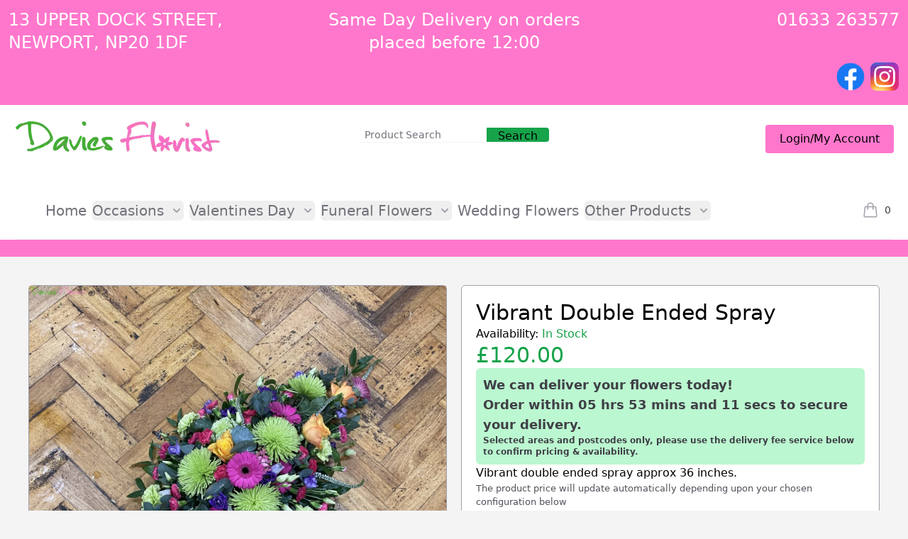

--- FILE ---
content_type: text/html; charset=UTF-8
request_url: https://www.daviesflorist.shop/products/vibrant-double-ended-spray
body_size: 9684
content:
<!DOCTYPE html>
<html lang="en">
<head>
	<meta charset="utf-8">
	<meta name="viewport" content="width=device-width, initial-scale=1">

	<!-- CSRF Token -->
	<meta name="csrf-token" content="h3Nf0A3FrQOBkVUJorD4F4xeTuNenMKtyXWoIyfo">

	<title>
		Davies Florist Newport 	- Vibrant Double Ended Spray
 - Same Day Flower Delivery	</title>
	<meta name="description" content="	&lt;p&gt;Vibrant double ended spray approx 36 inches.&lt;/p&gt;
">
	<meta name="keywords" content="">
	<meta name="google-site-verification" content="cK--amOBKIubjjJQHa3HZaIfm8Vl78eJr9Mq6MhrLIw"/>
	<link
            href="https://www.daviesflorist.shop/css/filament/forms/forms.css?v=3.3.43.0"
            rel="stylesheet"
            data-navigate-track
        />
                <link
            href="https://www.daviesflorist.shop/css/filament/support/support.css?v=3.3.43.0"
            rel="stylesheet"
            data-navigate-track
        />
    
<style>
    :root {
         --danger-50:254, 242, 242;  --danger-100:254, 226, 226;  --danger-200:254, 202, 202;  --danger-300:252, 165, 165;  --danger-400:248, 113, 113;  --danger-500:239, 68, 68;  --danger-600:220, 38, 38;  --danger-700:185, 28, 28;  --danger-800:153, 27, 27;  --danger-900:127, 29, 29;  --danger-950:69, 10, 10;  --gray-50:250, 250, 250;  --gray-100:244, 244, 245;  --gray-200:228, 228, 231;  --gray-300:212, 212, 216;  --gray-400:161, 161, 170;  --gray-500:113, 113, 122;  --gray-600:82, 82, 91;  --gray-700:63, 63, 70;  --gray-800:39, 39, 42;  --gray-900:24, 24, 27;  --gray-950:9, 9, 11;  --info-50:239, 246, 255;  --info-100:219, 234, 254;  --info-200:191, 219, 254;  --info-300:147, 197, 253;  --info-400:96, 165, 250;  --info-500:59, 130, 246;  --info-600:37, 99, 235;  --info-700:29, 78, 216;  --info-800:30, 64, 175;  --info-900:30, 58, 138;  --info-950:23, 37, 84;  --primary-50:255, 251, 235;  --primary-100:254, 243, 199;  --primary-200:253, 230, 138;  --primary-300:252, 211, 77;  --primary-400:251, 191, 36;  --primary-500:245, 158, 11;  --primary-600:217, 119, 6;  --primary-700:180, 83, 9;  --primary-800:146, 64, 14;  --primary-900:120, 53, 15;  --primary-950:69, 26, 3;  --success-50:240, 253, 244;  --success-100:220, 252, 231;  --success-200:187, 247, 208;  --success-300:134, 239, 172;  --success-400:74, 222, 128;  --success-500:34, 197, 94;  --success-600:22, 163, 74;  --success-700:21, 128, 61;  --success-800:22, 101, 52;  --success-900:20, 83, 45;  --success-950:5, 46, 22;  --warning-50:255, 251, 235;  --warning-100:254, 243, 199;  --warning-200:253, 230, 138;  --warning-300:252, 211, 77;  --warning-400:251, 191, 36;  --warning-500:245, 158, 11;  --warning-600:217, 119, 6;  --warning-700:180, 83, 9;  --warning-800:146, 64, 14;  --warning-900:120, 53, 15;  --warning-950:69, 26, 3;     }
</style>
	<!-- Livewire Styles --><style >[wire\:loading][wire\:loading], [wire\:loading\.delay][wire\:loading\.delay], [wire\:loading\.inline-block][wire\:loading\.inline-block], [wire\:loading\.inline][wire\:loading\.inline], [wire\:loading\.block][wire\:loading\.block], [wire\:loading\.flex][wire\:loading\.flex], [wire\:loading\.table][wire\:loading\.table], [wire\:loading\.grid][wire\:loading\.grid], [wire\:loading\.inline-flex][wire\:loading\.inline-flex] {display: none;}[wire\:loading\.delay\.none][wire\:loading\.delay\.none], [wire\:loading\.delay\.shortest][wire\:loading\.delay\.shortest], [wire\:loading\.delay\.shorter][wire\:loading\.delay\.shorter], [wire\:loading\.delay\.short][wire\:loading\.delay\.short], [wire\:loading\.delay\.default][wire\:loading\.delay\.default], [wire\:loading\.delay\.long][wire\:loading\.delay\.long], [wire\:loading\.delay\.longer][wire\:loading\.delay\.longer], [wire\:loading\.delay\.longest][wire\:loading\.delay\.longest] {display: none;}[wire\:offline][wire\:offline] {display: none;}[wire\:dirty]:not(textarea):not(input):not(select) {display: none;}:root {--livewire-progress-bar-color: #2299dd;}[x-cloak] {display: none !important;}[wire\:cloak] {display: none !important;}</style>
			<!-- Styles -->
	<link rel="preload" as="style" href="https://www.daviesflorist.shop/build/assets/styles-8044af78.css" /><link rel="stylesheet" href="https://www.daviesflorist.shop/build/assets/styles-8044af78.css" data-navigate-track="reload" />			<script>
			setTimeout(() => {
				import('https://www.googletagmanager.com/gtag/js?id=G-ZB8R868NY8');
				import(`https://eu.engage.app/api/ecs/v1/loader/e39f9811-fb8c-493b-b258-e964a1e33cf4.js?path=${encodeURIComponent(window.location.origin + window.location.pathname)}&selectedVersion=${(new URLSearchParams(window.location.search)).get('ecsSelectedVersion') || ''}`);
			}, 5000);
		</script>
	</head>
<body id="body" class="bg-gray-100">
<div id="app">
	<div class="banner-color p-3">
		<div
			class="flex flex-col lg:flex-row gap-3 md:gap-0 font-bold md:font-normal justify-content-between text-black mb-3 text-md md:text-2xl text-white">
			<div class="text-center lg:text-left w-full">
				13 UPPER DOCK STREET, NEWPORT, NP20 1DF
			</div>
			<div class="text-center w-full">
				Same Day Delivery on orders placed before 12:00
			</div>
			<div class="text-center lg:text-right w-full">
				01633 263577
			</div>
		</div>
		<div class="flex flex-rows justify-center md:justify-end">
			<a
				target="_blank"
				href="https://www.facebook.com/daviesflorist"
				class="w-12 h-12"
			>
				<img
					loading="lazy"
					style="margin-left:7px; width:40px; height:auto;"
					src="/img/facebook.png"
					alt="facebook link"
					width="100%"
					height="100%"
				>
			</a>
			<a
				target="_blank"
				href="https://www.instagram.com/daviesflorist/?hl=en"
				class="w-12 h-12"
			>
				<img
					loading="lazy"
					style="margin-left:7px; width:40px; height:auto;"
					src="/img/instagram.webp"
					alt="instagram link"
					width="100%"
					height="100%"
				>
			</a>
		</div>
	</div>
</div>
<div class="w-full mx-auto bg-white">
	<div class=" max-w-7xl mx-auto grid grid-cols-1 lg:grid-cols-3 justify-between gap-4 pt-2 px-5">
		<div class="flex flex-col items-center lg:items-start">
			<a href="/" class="img-fluid"><img alt="davies florist" src="/img/logo.webp" width="100%" height="100%"></a>
		</div>
		<form action="https://www.daviesflorist.shop/products" class="flex flex-col items-center md:mt-5">
			<div class="mt-1 relative rounded-md shadow-sm sm:w-full lg:w-2/3 flex">
				<input
					aria-label="Product Search"
					type="text"
					name="name"
					id="name"
					class="focus:ring-indigo-500 focus:border-indigo-500 block w-full pl-2 pr-12 sm:text-sm border-gray-300 rounded-md"
					placeholder="Product Search"
				>
				<div class="absolute inset-y-0 right-0 flex items-stretch">
					<button class="bg-green-600 px-4 text-black rounded-r" type="submit">Search</button>
				</div>
			</div>
		</form>
		<div class="hidden md:flex flex-col items-center lg:items-end">
							<a
					href="https://www.daviesflorist.shop/login"
					class="mt-5 banner-color rounded px-5 py-2"
				>
					Login/My Account
				</a>
					</div>
	</div>
	<div class="relative z-10 max-w-7xl mx-auto" x-data="{ mobile: false }" x-cloak>
	<div class="container mx-auto px-4 sm:px-6 bg-white rounded rounded-sm">
		<div
			class="flex flex-col gap-5 md:flex-row justify-between items-center border-b-2 border-gray-100 py-6 md:space-x-10">
			<div class="w-full flex justify-between md:justify-start md:space-x-10">
				<div class="md:hidden">
					Main Menu
				</div>
				<div class="-mr-2 -my-2 md:hidden">
					<button type="button"
							class="bg-white rounded-md p-2 inline-flex items-center justify-center text-gray-400 hover:text-gray-500 hover:bg-gray-100 focus:outline-none focus:ring-2 focus:ring-inset focus:ring-indigo-500"
							aria-expanded="false"
							x-on:click="mobile = !mobile"
					>
						<span class="sr-only">Open menu</span>
						<!-- Heroicon name: outline/menu -->
						<svg class="h-6 w-6" xmlns="http://www.w3.org/2000/svg" fill="none" viewBox="0 0 24 24"
							 stroke="currentColor" aria-hidden="true">
							<path stroke-linecap="round" stroke-linejoin="round" stroke-width="2"
								  d="M4 6h16M4 12h16M4 18h16"/>
						</svg>
					</button>
				</div>
				<nav class="hidden md:flex md:space-x-2 text-2xl z-20">
																		<div class="relative">
								<a class="text-gray-500 group rounded-md inline-flex items-center text-xl font-medium hover:text-gray-900 focus:outline-none focus:ring-2 focus:ring-offset-2 focus:ring-indigo-500" href="https://www.daviesflorist.shop">
    Home
</a>
							</div>
																								<div class="relative" x-data="{ open: false }">
	<!-- Item active: "text-gray-900", Item inactive: "text-gray-500" -->
	<button
			type="button"
			class="text-gray-500 group rounded-md inline-flex items-center text-xl font-medium hover:text-gray-900 focus:outline-none focus:ring-2 focus:ring-offset-2 focus:ring-indigo-500"
			aria-expanded="false"
			x-on:click="open =  ! open"
	>
		<span>Occasions</span>
		<!--
		  Heroicon name: solid/chevron-down

		  Item active: "text-gray-600", Item inactive: "text-gray-400"
		-->
		<svg class="text-gray-400 ml-2 h-5 w-5 group-hover:text-gray-500"
			 xmlns="http://www.w3.org/2000/svg" viewBox="0 0 20 20" fill="currentColor"
			 aria-hidden="true">
			<path fill-rule="evenodd"
				  d="M5.293 7.293a1 1 0 011.414 0L10 10.586l3.293-3.293a1 1 0 111.414 1.414l-4 4a1 1 0 01-1.414 0l-4-4a1 1 0 010-1.414z"
				  clip-rule="evenodd"/>
		</svg>
	</button>
	<div
			class="absolute z-10 inset-x-0 transform mt-3 px-2 w-screen max-w-xs sm:px-0"
			x-show="open"
			x-transition:enter="transition ease-out duration-200" x-transition:enter-start="opacity-0"
			x-transition:enter-end="opacity-100"
			x-transition:leave="transition ease-in duration-150"
			x-transition:leave-start="opacity-100 translate-y-0 translate-x-0"
			x-transition:leave-end="opacity-0 -translate-y-1"
			x-on:click.away="open = false"
	>
		<div class="rounded-lg shadow-lg ring-1 ring-black ring-opacity-5 overflow-hidden">
			<div class="relative grid gap-2 bg-white px-5 py-6 sm:gap-8 sm:p-8">
									
										<a
											href="https://www.daviesflorist.shop/products?category=managers-packages"
											class="text-xl font-medium text-gray-900 hover:text-gray-700"
										>
											Managers Packages
										</a>
									
										<a
											href="https://www.daviesflorist.shop/products?category=all-occasion-items"
											class="text-xl font-medium text-gray-900 hover:text-gray-700"
										>
											All Occasion Flowers
										</a>
									
										<a
											href="https://www.daviesflorist.shop/products?category=bouquet-of-the-month"
											class="text-xl font-medium text-gray-900 hover:text-gray-700"
										>
											Bouquet of the month
										</a>
									
										<a
											href="https://www.daviesflorist.shop/products?category=easter"
											class="text-xl font-medium text-gray-900 hover:text-gray-700"
										>
											Easter
										</a>
									
										<a
											href="https://www.daviesflorist.shop/products?category=eco-friendly-range"
											class="text-xl font-medium text-gray-900 hover:text-gray-700"
										>
											Eco-Friendly Range
										</a>
									
										<a
											href="https://www.daviesflorist.shop/products?category=anniversary"
											class="text-xl font-medium text-gray-900 hover:text-gray-700"
										>
											Anniversary Flowers
										</a>
									
										<a
											href="https://www.daviesflorist.shop/products?category=birthdays"
											class="text-xl font-medium text-gray-900 hover:text-gray-700"
										>
											Birthday Flowers
										</a>
									
										<a
											href="https://www.daviesflorist.shop/products?category=christening"
											class="text-xl font-medium text-gray-900 hover:text-gray-700"
										>
											Christening Flowers
										</a>
									
										<a
											href="https://www.daviesflorist.shop/products?category=congratulations"
											class="text-xl font-medium text-gray-900 hover:text-gray-700"
										>
											Congratulations Flowers
										</a>
									
										<a
											href="https://www.daviesflorist.shop/products?category=engagement"
											class="text-xl font-medium text-gray-900 hover:text-gray-700"
										>
											Engagement Flowers
										</a>
									
										<a
											href="https://www.daviesflorist.shop/products?category=florist-choice"
											class="text-xl font-medium text-gray-900 hover:text-gray-700"
										>
											Florist Choice
										</a>
									
										<a
											href="https://www.daviesflorist.shop/products?category=good-luck"
											class="text-xl font-medium text-gray-900 hover:text-gray-700"
										>
											Good Luck Flowers
										</a>
									
										<a
											href="https://www.daviesflorist.shop/products?category=im-sorry"
											class="text-xl font-medium text-gray-900 hover:text-gray-700"
										>
											I&#039;m Sorry Flowers
										</a>
									
										<a
											href="https://www.daviesflorist.shop/products?category=in-the-dog-house"
											class="text-xl font-medium text-gray-900 hover:text-gray-700"
										>
											In The Dog House
										</a>
									
										<a
											href="https://www.daviesflorist.shop/products?category=new-baby"
											class="text-xl font-medium text-gray-900 hover:text-gray-700"
										>
											New Baby Flowers
										</a>
									
										<a
											href="https://www.daviesflorist.shop/products?category=luxury-boxes"
											class="text-xl font-medium text-gray-900 hover:text-gray-700"
										>
											Luxury Boxes
										</a>
									
										<a
											href="https://www.daviesflorist.shop/products?category=new-home"
											class="text-xl font-medium text-gray-900 hover:text-gray-700"
										>
											New Home Flowers
										</a>
									
										<a
											href="https://www.daviesflorist.shop/products?category=retirement"
											class="text-xl font-medium text-gray-900 hover:text-gray-700"
										>
											Retirement Flowers
										</a>
									
										<a
											href="https://www.daviesflorist.shop/products?category=sympathy-flowers"
											class="text-xl font-medium text-gray-900 hover:text-gray-700"
										>
											Sympathy Flowers
										</a>
									
										<a
											href="https://www.daviesflorist.shop/products?category=thank-you"
											class="text-xl font-medium text-gray-900 hover:text-gray-700"
										>
											Thank You Flowers
										</a>
									
										<a
											href="https://www.daviesflorist.shop/products?category=thinking-of-you"
											class="text-xl font-medium text-gray-900 hover:text-gray-700"
										>
											Thinking Of You
										</a>
																	</div>
		</div>
	</div>
</div>
																								<div class="relative" x-data="{ open: false }">
	<!-- Item active: "text-gray-900", Item inactive: "text-gray-500" -->
	<button
			type="button"
			class="text-gray-500 group rounded-md inline-flex items-center text-xl font-medium hover:text-gray-900 focus:outline-none focus:ring-2 focus:ring-offset-2 focus:ring-indigo-500"
			aria-expanded="false"
			x-on:click="open =  ! open"
	>
		<span>Valentines Day</span>
		<!--
		  Heroicon name: solid/chevron-down

		  Item active: "text-gray-600", Item inactive: "text-gray-400"
		-->
		<svg class="text-gray-400 ml-2 h-5 w-5 group-hover:text-gray-500"
			 xmlns="http://www.w3.org/2000/svg" viewBox="0 0 20 20" fill="currentColor"
			 aria-hidden="true">
			<path fill-rule="evenodd"
				  d="M5.293 7.293a1 1 0 011.414 0L10 10.586l3.293-3.293a1 1 0 111.414 1.414l-4 4a1 1 0 01-1.414 0l-4-4a1 1 0 010-1.414z"
				  clip-rule="evenodd"/>
		</svg>
	</button>
	<div
			class="absolute z-10 inset-x-0 transform mt-3 px-2 w-screen max-w-xs sm:px-0"
			x-show="open"
			x-transition:enter="transition ease-out duration-200" x-transition:enter-start="opacity-0"
			x-transition:enter-end="opacity-100"
			x-transition:leave="transition ease-in duration-150"
			x-transition:leave-start="opacity-100 translate-y-0 translate-x-0"
			x-transition:leave-end="opacity-0 -translate-y-1"
			x-on:click.away="open = false"
	>
		<div class="rounded-lg shadow-lg ring-1 ring-black ring-opacity-5 overflow-hidden">
			<div class="relative grid gap-2 bg-white px-5 py-6 sm:gap-8 sm:p-8">
									
										<a
											href="https://www.daviesflorist.shop/products?category=all-valentines-flowers"
											class="text-xl font-medium text-gray-900 hover:text-gray-700"
										>
											All Valentines Flowers
										</a>
									
										<a
											href="https://www.daviesflorist.shop/products?category=packages"
											class="text-xl font-medium text-gray-900 hover:text-gray-700"
										>
											Packages
										</a>
									
										<a
											href="https://www.daviesflorist.shop/products?category=roses"
											class="text-xl font-medium text-gray-900 hover:text-gray-700"
										>
											Roses
										</a>
									
										<a
											href="https://www.daviesflorist.shop/products?category=other-bouquets"
											class="text-xl font-medium text-gray-900 hover:text-gray-700"
										>
											Valentines Collection
										</a>
																	</div>
		</div>
	</div>
</div>
																								<div class="relative" x-data="{ open: false }">
	<!-- Item active: "text-gray-900", Item inactive: "text-gray-500" -->
	<button
			type="button"
			class="text-gray-500 group rounded-md inline-flex items-center text-xl font-medium hover:text-gray-900 focus:outline-none focus:ring-2 focus:ring-offset-2 focus:ring-indigo-500"
			aria-expanded="false"
			x-on:click="open =  ! open"
	>
		<span>Funeral Flowers</span>
		<!--
		  Heroicon name: solid/chevron-down

		  Item active: "text-gray-600", Item inactive: "text-gray-400"
		-->
		<svg class="text-gray-400 ml-2 h-5 w-5 group-hover:text-gray-500"
			 xmlns="http://www.w3.org/2000/svg" viewBox="0 0 20 20" fill="currentColor"
			 aria-hidden="true">
			<path fill-rule="evenodd"
				  d="M5.293 7.293a1 1 0 011.414 0L10 10.586l3.293-3.293a1 1 0 111.414 1.414l-4 4a1 1 0 01-1.414 0l-4-4a1 1 0 010-1.414z"
				  clip-rule="evenodd"/>
		</svg>
	</button>
	<div
			class="absolute z-10 inset-x-0 transform mt-3 px-2 w-screen max-w-xs sm:px-0"
			x-show="open"
			x-transition:enter="transition ease-out duration-200" x-transition:enter-start="opacity-0"
			x-transition:enter-end="opacity-100"
			x-transition:leave="transition ease-in duration-150"
			x-transition:leave-start="opacity-100 translate-y-0 translate-x-0"
			x-transition:leave-end="opacity-0 -translate-y-1"
			x-on:click.away="open = false"
	>
		<div class="rounded-lg shadow-lg ring-1 ring-black ring-opacity-5 overflow-hidden">
			<div class="relative grid gap-2 bg-white px-5 py-6 sm:gap-8 sm:p-8">
									
										<a
											href="https://www.daviesflorist.shop/products?category=all-funeral-flowers"
											class="text-xl font-medium text-gray-900 hover:text-gray-700"
										>
											All Funeral Flowers
										</a>
									
										<a
											href="https://www.daviesflorist.shop/products?category=casket-garlands"
											class="text-xl font-medium text-gray-900 hover:text-gray-700"
										>
											Casket Garlands
										</a>
									
										<a
											href="https://www.daviesflorist.shop/products?category=casket-sprays"
											class="text-xl font-medium text-gray-900 hover:text-gray-700"
										>
											Casket Sprays
										</a>
									
										<a
											href="https://www.daviesflorist.shop/products?category=childrens-tributes"
											class="text-xl font-medium text-gray-900 hover:text-gray-700"
										>
											Childrens Tributes
										</a>
									
										<a
											href="https://www.daviesflorist.shop/products?category=cremation-baskets"
											class="text-xl font-medium text-gray-900 hover:text-gray-700"
										>
											Cremation Baskets
										</a>
									
										<a
											href="https://www.daviesflorist.shop/products?category=crosses-cushions"
											class="text-xl font-medium text-gray-900 hover:text-gray-700"
										>
											Crosses
										</a>
									
										<a
											href="https://www.daviesflorist.shop/products?category=cusions"
											class="text-xl font-medium text-gray-900 hover:text-gray-700"
										>
											Cushions
										</a>
									
										<a
											href="https://www.daviesflorist.shop/products?category=designer-tributes"
											class="text-xl font-medium text-gray-900 hover:text-gray-700"
										>
											Designer Tributes
										</a>
									
										<a
											href="https://www.daviesflorist.shop/products?category=hearts"
											class="text-xl font-medium text-gray-900 hover:text-gray-700"
										>
											Hearts
										</a>
									
										<a
											href="https://www.daviesflorist.shop/products?category=lettering"
											class="text-xl font-medium text-gray-900 hover:text-gray-700"
										>
											Lettering
										</a>
									
										<a
											href="https://www.daviesflorist.shop/products?category=pillows"
											class="text-xl font-medium text-gray-900 hover:text-gray-700"
										>
											Pillows
										</a>
									
										<a
											href="https://www.daviesflorist.shop/products?category=baskets-posies"
											class="text-xl font-medium text-gray-900 hover:text-gray-700"
										>
											Posies
										</a>
									
										<a
											href="https://www.daviesflorist.shop/products?category=special-items"
											class="text-xl font-medium text-gray-900 hover:text-gray-700"
										>
											Special Tributes
										</a>
									
										<a
											href="https://www.daviesflorist.shop/products?category=sprays-sheaves"
											class="text-xl font-medium text-gray-900 hover:text-gray-700"
										>
											Sprays in Oasis
										</a>
									
										<a
											href="https://www.daviesflorist.shop/products?category=tied-sheaves"
											class="text-xl font-medium text-gray-900 hover:text-gray-700"
										>
											Tied Sheaves
										</a>
									
										<a
											href="https://www.daviesflorist.shop/products?category=welsh-tributes"
											class="text-xl font-medium text-gray-900 hover:text-gray-700"
										>
											Welsh Tributes
										</a>
									
										<a
											href="https://www.daviesflorist.shop/products?category=woodland-burial-flowers"
											class="text-xl font-medium text-gray-900 hover:text-gray-700"
										>
											Woodland Burial Flowers
										</a>
									
										<a
											href="https://www.daviesflorist.shop/products?category=wreaths"
											class="text-xl font-medium text-gray-900 hover:text-gray-700"
										>
											Wreaths
										</a>
																	</div>
		</div>
	</div>
</div>
																								<div class="relative">
								<a class="text-gray-500 group rounded-md inline-flex items-center text-xl font-medium hover:text-gray-900 focus:outline-none focus:ring-2 focus:ring-offset-2 focus:ring-indigo-500" href="https://www.daviesflorist.shop/page/weddings">
    Wedding Flowers
</a>
							</div>
																								<div class="relative" x-data="{ open: false }">
	<!-- Item active: "text-gray-900", Item inactive: "text-gray-500" -->
	<button
			type="button"
			class="text-gray-500 group rounded-md inline-flex items-center text-xl font-medium hover:text-gray-900 focus:outline-none focus:ring-2 focus:ring-offset-2 focus:ring-indigo-500"
			aria-expanded="false"
			x-on:click="open =  ! open"
	>
		<span>Other Products</span>
		<!--
		  Heroicon name: solid/chevron-down

		  Item active: "text-gray-600", Item inactive: "text-gray-400"
		-->
		<svg class="text-gray-400 ml-2 h-5 w-5 group-hover:text-gray-500"
			 xmlns="http://www.w3.org/2000/svg" viewBox="0 0 20 20" fill="currentColor"
			 aria-hidden="true">
			<path fill-rule="evenodd"
				  d="M5.293 7.293a1 1 0 011.414 0L10 10.586l3.293-3.293a1 1 0 111.414 1.414l-4 4a1 1 0 01-1.414 0l-4-4a1 1 0 010-1.414z"
				  clip-rule="evenodd"/>
		</svg>
	</button>
	<div
			class="absolute z-10 inset-x-0 transform mt-3 px-2 w-screen max-w-xs sm:px-0"
			x-show="open"
			x-transition:enter="transition ease-out duration-200" x-transition:enter-start="opacity-0"
			x-transition:enter-end="opacity-100"
			x-transition:leave="transition ease-in duration-150"
			x-transition:leave-start="opacity-100 translate-y-0 translate-x-0"
			x-transition:leave-end="opacity-0 -translate-y-1"
			x-on:click.away="open = false"
	>
		<div class="rounded-lg shadow-lg ring-1 ring-black ring-opacity-5 overflow-hidden">
			<div class="relative grid gap-2 bg-white px-5 py-6 sm:gap-8 sm:p-8">
									
										<a
											href="https://www.daviesflorist.shop/products?category=florist-supplies"
											class="text-xl font-medium text-gray-900 hover:text-gray-700"
										>
											Florist Supplies
										</a>
									
										<a
											href="https://www.daviesflorist.shop/products?category=grave-pots"
											class="text-xl font-medium text-gray-900 hover:text-gray-700"
										>
											Grave Pots
										</a>
									
										<a
											href="https://www.daviesflorist.shop/products?category=stone-ornaments"
											class="text-xl font-medium text-gray-900 hover:text-gray-700"
										>
											Stone Ornaments
										</a>
																	</div>
		</div>
	</div>
</div>
															</nav>
			</div>
			<div class="flex w-full md:w-auto justify-between items-center">
				<div wire:snapshot="{&quot;data&quot;:[],&quot;memo&quot;:{&quot;id&quot;:&quot;0dLswAA5bWcUAARXiucu&quot;,&quot;name&quot;:&quot;shopping-basket&quot;,&quot;path&quot;:&quot;products\/vibrant-double-ended-spray&quot;,&quot;method&quot;:&quot;GET&quot;,&quot;children&quot;:[],&quot;scripts&quot;:[],&quot;assets&quot;:[],&quot;errors&quot;:[],&quot;locale&quot;:&quot;en&quot;},&quot;checksum&quot;:&quot;7caa97126058562dc0c3e1e6b1c93507612f92aa43ae328a71154dcd65dc4579&quot;}" wire:effects="[]" wire:id="0dLswAA5bWcUAARXiucu">
	<div class="flex flex-col items-center lg:items-end gap-y-2">
		<div class="">
			<a href="https://www.daviesflorist.shop/basket" class="group -m-2 flex items-center p-2">
				<!-- Heroicon name: outline/shopping-bag -->
				<svg class="h-6 w-6 flex-shrink-0 text-gray-400 group-hover:text-gray-500"
				     xmlns="http://www.w3.org/2000/svg" fill="none" viewBox="0 0 24 24" stroke-width="1.5"
				     stroke="currentColor" aria-hidden="true">
					<path stroke-linecap="round" stroke-linejoin="round"
					      d="M15.75 10.5V6a3.75 3.75 0 10-7.5 0v4.5m11.356-1.993l1.263 12c.07.665-.45 1.243-1.119 1.243H4.25a1.125 1.125 0 01-1.12-1.243l1.264-12A1.125 1.125 0 015.513 7.5h12.974c.576 0 1.059.435 1.119 1.007zM8.625 10.5a.375.375 0 11-.75 0 .375.375 0 01.75 0zm7.5 0a.375.375 0 11-.75 0 .375.375 0 01.75 0z"/>
				</svg>
				<span class="ml-2 text-sm font-medium text-gray-700 group-hover:text-gray-800">
					0
				</span>
				<span class="sr-only">items in basket, view basket</span>
			</a>
		</div>
	</div>
</div>
									<a
						href="https://www.daviesflorist.shop/login"
						class="mt-5 banner-color rounded px-5 py-2 md:hidden"
					>
						Login/My Account
					</a>
							</div>
			
			
			
			
			
			
			
		</div>
	</div>
	<div class="absolute z-10 top-0 inset-x-0 p-2 transition transform origin-top-right md:hidden">
		<div
			class="rounded-lg shadow-lg ring-1 ring-black ring-opacity-5 bg-white divide-y-2 divide-gray-50"
			x-show="mobile"
			x-transition:enter="transition ease-out duration-200"
			x-transition:enter-start="opacity-0 -translate-y-1"
			x-transition:enter-end="opacity-100 translate-y-0" x-transition:leave="transition ease-in duration-150"
			x-transition:leave-start="opacity-100 translate-y-0" x-transition:leave-end="opacity-0 -translate-y-1"
			x-on:click.away="mobile = false"
		>
			<div class="pt-2 pb-6 px-1">
				<div class="flex items-center justify-end">
					<div class="-mr-2">
						<button
							type="button"
							class="bg-white rounded-md m-2 inline-flex items-center justify-center text-gray-400 hover:text-gray-500 hover:bg-gray-100 focus:outline-none focus:ring-2 focus:ring-inset focus:ring-indigo-500"
							x-on:click="mobile = false"
						>
							<span class="sr-only">Close menu</span>
							<!-- Heroicon name: outline/x -->
							<svg class="h-6 w-6" xmlns="http://www.w3.org/2000/svg" fill="none" viewBox="0 0 24 24"
								 stroke="currentColor" aria-hidden="true">
								<path stroke-linecap="round" stroke-linejoin="round" stroke-width="2"
									  d="M6 18L18 6M6 6l12 12"/>
							</svg>
						</button>
					</div>
				</div>
				<div class="mt-6">
					<nav class="align-content-stretch px-3">
													<div x-data="{ open: false }" class="flex flex-col gap-3">
																	<a
										href="https://www.daviesflorist.shop"
										class="text-base font-medium text-gray-900 hover:text-gray-700"
									>
										Home
									</a>
																							<div x-data="{ open: false }" class="flex flex-col gap-3">
																	<button
										class="flex flex-col w-full"
										x-on:click="open = !open"
									>
										<div
											class="flex gap-2 justify-between">
											<div class="text-base font-medium text-gray-900">
												Occasions
											</div>
											<svg
												xmlns="http://www.w3.org/2000/svg"
												width="24" height="24"
												viewBox="0 0 24 24"
											>
												<path
													d="M0 7.33l2.829-2.83 9.175 9.339 9.167-9.339 2.829 2.83-11.996 12.17z"
												/>
											</svg>
										</div>
									</button>
									<div
										x-show="open"
										class="mt-3 mb-5 flex flex-col items-start gap-3 justify-center px-3"
										x-transition:enter="transition ease-out duration-200"
										x-transition:enter-start="opacity-0 -translate-y-1"
										x-transition:enter-end="opacity-100 translate-y-0"
										x-transition:leave="transition ease-in duration-150"
										x-transition:leave-start="opacity-100 translate-y-0"
										x-transition:leave-end="opacity-0 -translate-y-1"
										x-on:click.away="open = false"
									>
																					<a
												href="https://www.daviesflorist.shop/products?category=managers-packages"
												class="text-base font-medium text-gray-900 hover:text-gray-700"
											>
												Managers Packages
											</a>
																					<a
												href="https://www.daviesflorist.shop/products?category=all-occasion-items"
												class="text-base font-medium text-gray-900 hover:text-gray-700"
											>
												All Occasion Flowers
											</a>
																					<a
												href="https://www.daviesflorist.shop/products?category=bouquet-of-the-month"
												class="text-base font-medium text-gray-900 hover:text-gray-700"
											>
												Bouquet of the month
											</a>
																					<a
												href="https://www.daviesflorist.shop/products?category=easter"
												class="text-base font-medium text-gray-900 hover:text-gray-700"
											>
												Easter
											</a>
																					<a
												href="https://www.daviesflorist.shop/products?category=eco-friendly-range"
												class="text-base font-medium text-gray-900 hover:text-gray-700"
											>
												Eco-Friendly Range
											</a>
																					<a
												href="https://www.daviesflorist.shop/products?category=anniversary"
												class="text-base font-medium text-gray-900 hover:text-gray-700"
											>
												Anniversary Flowers
											</a>
																					<a
												href="https://www.daviesflorist.shop/products?category=birthdays"
												class="text-base font-medium text-gray-900 hover:text-gray-700"
											>
												Birthday Flowers
											</a>
																					<a
												href="https://www.daviesflorist.shop/products?category=christening"
												class="text-base font-medium text-gray-900 hover:text-gray-700"
											>
												Christening Flowers
											</a>
																					<a
												href="https://www.daviesflorist.shop/products?category=congratulations"
												class="text-base font-medium text-gray-900 hover:text-gray-700"
											>
												Congratulations Flowers
											</a>
																					<a
												href="https://www.daviesflorist.shop/products?category=engagement"
												class="text-base font-medium text-gray-900 hover:text-gray-700"
											>
												Engagement Flowers
											</a>
																					<a
												href="https://www.daviesflorist.shop/products?category=florist-choice"
												class="text-base font-medium text-gray-900 hover:text-gray-700"
											>
												Florist Choice
											</a>
																					<a
												href="https://www.daviesflorist.shop/products?category=good-luck"
												class="text-base font-medium text-gray-900 hover:text-gray-700"
											>
												Good Luck Flowers
											</a>
																					<a
												href="https://www.daviesflorist.shop/products?category=im-sorry"
												class="text-base font-medium text-gray-900 hover:text-gray-700"
											>
												I&#039;m Sorry Flowers
											</a>
																					<a
												href="https://www.daviesflorist.shop/products?category=in-the-dog-house"
												class="text-base font-medium text-gray-900 hover:text-gray-700"
											>
												In The Dog House
											</a>
																					<a
												href="https://www.daviesflorist.shop/products?category=new-baby"
												class="text-base font-medium text-gray-900 hover:text-gray-700"
											>
												New Baby Flowers
											</a>
																					<a
												href="https://www.daviesflorist.shop/products?category=luxury-boxes"
												class="text-base font-medium text-gray-900 hover:text-gray-700"
											>
												Luxury Boxes
											</a>
																					<a
												href="https://www.daviesflorist.shop/products?category=new-home"
												class="text-base font-medium text-gray-900 hover:text-gray-700"
											>
												New Home Flowers
											</a>
																					<a
												href="https://www.daviesflorist.shop/products?category=retirement"
												class="text-base font-medium text-gray-900 hover:text-gray-700"
											>
												Retirement Flowers
											</a>
																					<a
												href="https://www.daviesflorist.shop/products?category=sympathy-flowers"
												class="text-base font-medium text-gray-900 hover:text-gray-700"
											>
												Sympathy Flowers
											</a>
																					<a
												href="https://www.daviesflorist.shop/products?category=thank-you"
												class="text-base font-medium text-gray-900 hover:text-gray-700"
											>
												Thank You Flowers
											</a>
																					<a
												href="https://www.daviesflorist.shop/products?category=thinking-of-you"
												class="text-base font-medium text-gray-900 hover:text-gray-700"
											>
												Thinking Of You
											</a>
																			</div>
																							<div x-data="{ open: false }" class="flex flex-col gap-3">
																	<button
										class="flex flex-col w-full"
										x-on:click="open = !open"
									>
										<div
											class="flex gap-2 justify-between">
											<div class="text-base font-medium text-gray-900">
												Valentines Day
											</div>
											<svg
												xmlns="http://www.w3.org/2000/svg"
												width="24" height="24"
												viewBox="0 0 24 24"
											>
												<path
													d="M0 7.33l2.829-2.83 9.175 9.339 9.167-9.339 2.829 2.83-11.996 12.17z"
												/>
											</svg>
										</div>
									</button>
									<div
										x-show="open"
										class="mt-3 mb-5 flex flex-col items-start gap-3 justify-center px-3"
										x-transition:enter="transition ease-out duration-200"
										x-transition:enter-start="opacity-0 -translate-y-1"
										x-transition:enter-end="opacity-100 translate-y-0"
										x-transition:leave="transition ease-in duration-150"
										x-transition:leave-start="opacity-100 translate-y-0"
										x-transition:leave-end="opacity-0 -translate-y-1"
										x-on:click.away="open = false"
									>
																					<a
												href="https://www.daviesflorist.shop/products?category=all-valentines-flowers"
												class="text-base font-medium text-gray-900 hover:text-gray-700"
											>
												All Valentines Flowers
											</a>
																					<a
												href="https://www.daviesflorist.shop/products?category=packages"
												class="text-base font-medium text-gray-900 hover:text-gray-700"
											>
												Packages
											</a>
																					<a
												href="https://www.daviesflorist.shop/products?category=roses"
												class="text-base font-medium text-gray-900 hover:text-gray-700"
											>
												Roses
											</a>
																					<a
												href="https://www.daviesflorist.shop/products?category=other-bouquets"
												class="text-base font-medium text-gray-900 hover:text-gray-700"
											>
												Valentines Collection
											</a>
																			</div>
																							<div x-data="{ open: false }" class="flex flex-col gap-3">
																	<button
										class="flex flex-col w-full"
										x-on:click="open = !open"
									>
										<div
											class="flex gap-2 justify-between">
											<div class="text-base font-medium text-gray-900">
												Funeral Flowers
											</div>
											<svg
												xmlns="http://www.w3.org/2000/svg"
												width="24" height="24"
												viewBox="0 0 24 24"
											>
												<path
													d="M0 7.33l2.829-2.83 9.175 9.339 9.167-9.339 2.829 2.83-11.996 12.17z"
												/>
											</svg>
										</div>
									</button>
									<div
										x-show="open"
										class="mt-3 mb-5 flex flex-col items-start gap-3 justify-center px-3"
										x-transition:enter="transition ease-out duration-200"
										x-transition:enter-start="opacity-0 -translate-y-1"
										x-transition:enter-end="opacity-100 translate-y-0"
										x-transition:leave="transition ease-in duration-150"
										x-transition:leave-start="opacity-100 translate-y-0"
										x-transition:leave-end="opacity-0 -translate-y-1"
										x-on:click.away="open = false"
									>
																					<a
												href="https://www.daviesflorist.shop/products?category=all-funeral-flowers"
												class="text-base font-medium text-gray-900 hover:text-gray-700"
											>
												All Funeral Flowers
											</a>
																					<a
												href="https://www.daviesflorist.shop/products?category=casket-garlands"
												class="text-base font-medium text-gray-900 hover:text-gray-700"
											>
												Casket Garlands
											</a>
																					<a
												href="https://www.daviesflorist.shop/products?category=casket-sprays"
												class="text-base font-medium text-gray-900 hover:text-gray-700"
											>
												Casket Sprays
											</a>
																					<a
												href="https://www.daviesflorist.shop/products?category=childrens-tributes"
												class="text-base font-medium text-gray-900 hover:text-gray-700"
											>
												Childrens Tributes
											</a>
																					<a
												href="https://www.daviesflorist.shop/products?category=cremation-baskets"
												class="text-base font-medium text-gray-900 hover:text-gray-700"
											>
												Cremation Baskets
											</a>
																					<a
												href="https://www.daviesflorist.shop/products?category=crosses-cushions"
												class="text-base font-medium text-gray-900 hover:text-gray-700"
											>
												Crosses
											</a>
																					<a
												href="https://www.daviesflorist.shop/products?category=cusions"
												class="text-base font-medium text-gray-900 hover:text-gray-700"
											>
												Cushions
											</a>
																					<a
												href="https://www.daviesflorist.shop/products?category=designer-tributes"
												class="text-base font-medium text-gray-900 hover:text-gray-700"
											>
												Designer Tributes
											</a>
																					<a
												href="https://www.daviesflorist.shop/products?category=hearts"
												class="text-base font-medium text-gray-900 hover:text-gray-700"
											>
												Hearts
											</a>
																					<a
												href="https://www.daviesflorist.shop/products?category=lettering"
												class="text-base font-medium text-gray-900 hover:text-gray-700"
											>
												Lettering
											</a>
																					<a
												href="https://www.daviesflorist.shop/products?category=pillows"
												class="text-base font-medium text-gray-900 hover:text-gray-700"
											>
												Pillows
											</a>
																					<a
												href="https://www.daviesflorist.shop/products?category=baskets-posies"
												class="text-base font-medium text-gray-900 hover:text-gray-700"
											>
												Posies
											</a>
																					<a
												href="https://www.daviesflorist.shop/products?category=special-items"
												class="text-base font-medium text-gray-900 hover:text-gray-700"
											>
												Special Tributes
											</a>
																					<a
												href="https://www.daviesflorist.shop/products?category=sprays-sheaves"
												class="text-base font-medium text-gray-900 hover:text-gray-700"
											>
												Sprays in Oasis
											</a>
																					<a
												href="https://www.daviesflorist.shop/products?category=tied-sheaves"
												class="text-base font-medium text-gray-900 hover:text-gray-700"
											>
												Tied Sheaves
											</a>
																					<a
												href="https://www.daviesflorist.shop/products?category=welsh-tributes"
												class="text-base font-medium text-gray-900 hover:text-gray-700"
											>
												Welsh Tributes
											</a>
																					<a
												href="https://www.daviesflorist.shop/products?category=woodland-burial-flowers"
												class="text-base font-medium text-gray-900 hover:text-gray-700"
											>
												Woodland Burial Flowers
											</a>
																					<a
												href="https://www.daviesflorist.shop/products?category=wreaths"
												class="text-base font-medium text-gray-900 hover:text-gray-700"
											>
												Wreaths
											</a>
																			</div>
																							<div x-data="{ open: false }" class="flex flex-col gap-3">
																	<a
										href="https://www.daviesflorist.shop/page/weddings"
										class="text-base font-medium text-gray-900 hover:text-gray-700"
									>
										Wedding Flowers
									</a>
																							<div x-data="{ open: false }" class="flex flex-col gap-3">
																	<button
										class="flex flex-col w-full"
										x-on:click="open = !open"
									>
										<div
											class="flex gap-2 justify-between">
											<div class="text-base font-medium text-gray-900">
												Other Products
											</div>
											<svg
												xmlns="http://www.w3.org/2000/svg"
												width="24" height="24"
												viewBox="0 0 24 24"
											>
												<path
													d="M0 7.33l2.829-2.83 9.175 9.339 9.167-9.339 2.829 2.83-11.996 12.17z"
												/>
											</svg>
										</div>
									</button>
									<div
										x-show="open"
										class="mt-3 mb-5 flex flex-col items-start gap-3 justify-center px-3"
										x-transition:enter="transition ease-out duration-200"
										x-transition:enter-start="opacity-0 -translate-y-1"
										x-transition:enter-end="opacity-100 translate-y-0"
										x-transition:leave="transition ease-in duration-150"
										x-transition:leave-start="opacity-100 translate-y-0"
										x-transition:leave-end="opacity-0 -translate-y-1"
										x-on:click.away="open = false"
									>
																					<a
												href="https://www.daviesflorist.shop/products?category=florist-supplies"
												class="text-base font-medium text-gray-900 hover:text-gray-700"
											>
												Florist Supplies
											</a>
																					<a
												href="https://www.daviesflorist.shop/products?category=grave-pots"
												class="text-base font-medium text-gray-900 hover:text-gray-700"
											>
												Grave Pots
											</a>
																					<a
												href="https://www.daviesflorist.shop/products?category=stone-ornaments"
												class="text-base font-medium text-gray-900 hover:text-gray-700"
											>
												Stone Ornaments
											</a>
																			</div>
																							</div>
					</nav>
				</div>
			</div>
		</div>
	</div>
</div>
</div>
<div class="banner-color p-3 mt-0">
	<div class="container mx-auto text-center text-xl text-white">
		 
	</div>
</div>
<div class="max-w-7xl mx-auto">
	<script type="application/ld+json">
{
  "@context" : "http://schema.org",
  "@type" : "Product",
  "name" : "Vibrant Double Ended Spray",
  "image" : "https://assets.daviesflorist.shop/97/vibrant-double-ended-spray-7Tg0z.webp",
  "description" : "&lt;p&gt;Vibrant double ended spray approx 36 inches.&lt;/p&gt;",
  "brand" : {
    "@type" : "Davies Florist",
    "logo" : "https://www.daviesflorist.shop/img/logo.png"
  },
  "offers" : {
    "@type" : "Offer",
    "price" : "120.00",
    "url": "https://www.daviesflorist.shop/products/vibrant-double-ended-spray",
    "priceCurrency": "GBP",
    "priceValidUntil": "2026-01-27",
    "itemCondition": "https://schema.org/NewCondition",
    "availability": "https://schema.org/InStock"
  }
}
</script>
<div wire:snapshot="{&quot;data&quot;:{&quot;product&quot;:[null,{&quot;class&quot;:&quot;App\\Product&quot;,&quot;key&quot;:123,&quot;s&quot;:&quot;mdl&quot;}],&quot;options&quot;:[[],{&quot;s&quot;:&quot;arr&quot;}],&quot;currentUrl&quot;:&quot;products.show&quot;,&quot;postcode&quot;:&quot;&quot;,&quot;deliveryFee&quot;:null,&quot;cardMessage&quot;:null,&quot;localDeliveryAvailability&quot;:[{&quot;requestedDateAvailable&quot;:true,&quot;deliveryDate&quot;:[&quot;2026-01-20T12:00:00+00:00&quot;,{&quot;type&quot;:&quot;illuminate&quot;,&quot;s&quot;:&quot;cbn&quot;}],&quot;isDeliverySameDay&quot;:true,&quot;secondsUntilCutOff&quot;:21193,&quot;toFriendlyTime&quot;:&quot;5 hours from now&quot;},{&quot;s&quot;:&quot;arr&quot;}]},&quot;memo&quot;:{&quot;id&quot;:&quot;S35jslllMMWAeRlr76fH&quot;,&quot;name&quot;:&quot;product&quot;,&quot;path&quot;:&quot;products\/vibrant-double-ended-spray&quot;,&quot;method&quot;:&quot;GET&quot;,&quot;children&quot;:{&quot;lw-1200115952-0&quot;:[&quot;div&quot;,&quot;GKDj4vlUSbjwSLcbhmZ1&quot;]},&quot;scripts&quot;:[],&quot;assets&quot;:[],&quot;errors&quot;:[],&quot;locale&quot;:&quot;en&quot;},&quot;checksum&quot;:&quot;eee661b04fde0706fdb81d866cd4da34a385085259470d679cc43c8c19cd26d9&quot;}" wire:effects="[]" wire:id="S35jslllMMWAeRlr76fH" class="p-2.5 md:p-10">
	<div class="grid grid-rows-1 md:grid-cols-2 gap-5">
		<div class="border border-gray-400 bg-white flex flex-col rounded-md">
			<div wire:snapshot="{&quot;data&quot;:{&quot;loadedImage&quot;:&quot;https:\/\/assets.daviesflorist.shop\/97\/vibrant-double-ended-spray-7Tg0z.webp&quot;,&quot;alt&quot;:&quot;Vibrant Double Ended Spray&quot;,&quot;images&quot;:[[&quot;https:\/\/assets.daviesflorist.shop\/97\/vibrant-double-ended-spray-7Tg0z.webp&quot;],{&quot;s&quot;:&quot;arr&quot;}]},&quot;memo&quot;:{&quot;id&quot;:&quot;GKDj4vlUSbjwSLcbhmZ1&quot;,&quot;name&quot;:&quot;product-image-library&quot;,&quot;path&quot;:&quot;products\/vibrant-double-ended-spray&quot;,&quot;method&quot;:&quot;GET&quot;,&quot;children&quot;:[],&quot;scripts&quot;:[],&quot;assets&quot;:[],&quot;errors&quot;:[],&quot;locale&quot;:&quot;en&quot;},&quot;checksum&quot;:&quot;c1867e5fd8d0810d6e0adca7905220a2c8a7c7e454cb65188b1de84b9a8dc74b&quot;}" wire:effects="[]" wire:id="GKDj4vlUSbjwSLcbhmZ1" class="flex flex-col">
	<img
		class="w-full" src="https://assets.daviesflorist.shop/97/vibrant-double-ended-spray-7Tg0z.webp"
		alt="Vibrant Double Ended Spray"
	>
	<div class="flex flex-wrap">
					<div class="w-1/4 p-0.5">
				<img
					alt="0 - Vibrant Double Ended Spray"
					class="h-full object-cover shadow cursor-pointer"
					src="https://assets.daviesflorist.shop/97/vibrant-double-ended-spray-7Tg0z.webp"
					wire:click="setLoadedImage('https://assets.daviesflorist.shop/97/vibrant-double-ended-spray-7Tg0z.webp')"
				>
			</div>
			</div>
</div>
		</div>
		<div class="flex flex-col gap-3">
			<div class="border border-gray-400 bg-white p-5 flex flex-col gap-2 rounded-md">
				<div class="text-3xl">Vibrant Double Ended Spray</div>
				<div class="font-boldtext-sm">
					<span>Availability:
													<span class="text-green-600">In Stock</span>
											</span>
				</div>
				<div class="text-3xl text-green-600">
					£120.00
				</div>
									<div class="text-lg text-gray-700 bg-green-200 p-2.5 font-semibold rounded-md">
													<div class="flex flex-col gap-1">
								<div>
									We can deliver your flowers today!
								</div>
								<div>
									Order within
									<span x-data="countdownTimer(21193)" x-init="initTimer()">
    <span x-text="formatTime(hours)"></span> hrs  <span x-text="formatTime(minutes)"></span> mins and <span x-text="formatTime(seconds)"></span> secs
</span>

<script>
    function countdownTimer(seconds) {
        return {
            totalSeconds: seconds,
            timer: null,
            hours: parseInt(seconds / 3600),
            minutes: parseInt((seconds % 3600) / 60),
            seconds: seconds % 60,

            initTimer() {
                this.timer = setInterval(() => {
                    if (this.totalSeconds <= 0) {
                        clearInterval(this.timer);
                        return;
                    }

                    this.totalSeconds--;
                    this.hours = parseInt(this.totalSeconds / 3600);
                    this.minutes = parseInt((this.totalSeconds % 3600) / 60);
                    this.seconds = this.totalSeconds % 60;
                }, 1000);
            },

            formatTime(time) {
                return time.toString().padStart(2, '0');
            }
        }
    }
</script>
									to secure your delivery.
								</div>
								<div class="text-xs">
									Selected areas and postcodes only, please use the delivery fee service below to
									confirm pricing & availability.
								</div>
							</div>
											</div>
								<div>
					<p>Vibrant double ended spray approx 36 inches.</p>
				</div>
				<small class="text-gray-600">
					The product price will update automatically depending upon your chosen configuration below
				</small>
			</div>

			<div class="border border-gray-400 bg-white p-5 flex flex-col gap-3 rounded-md">
				<div class="text-xl">Calculate Delivery Fee</div>
				<p class="text-sm text-gray-800">
					Please enter the delivery postcode below to check if delivery is available and the price for
					delivery. Please note, for deliveries to undertakers for funerals, local undertakers will be
					free
					delivery at the checkout, and different pricing may apply for out of area directors. Please
					contact
					us for more information.
				</p>
				<input  class="border-gray-300 focus:border-indigo-300 focus:ring focus:ring-indigo-200 focus:ring-opacity-50 rounded-md shadow-sm w-full" type="text" placeholder="Enter your postcode" wire:model="postcode">
								<div>
					<button type="submit" class="inline-flex items-center px-4 py-2 bg-green-600 border border-transparent rounded-md font-semibold text-xs text-white uppercase tracking-widest hover:bg-green-500 active:bg-gray-900 focus:outline-none focus:border-gray-900 focus:ring focus:ring-gray-300 disabled:opacity-25 transition bg-green-600" wire:click="calculateDelivery">
    Calculate Delivery
</button>
				</div>
				<div>
									</div>
			</div>

							<div class="border border-gray-400 bg-gray-100 p-5 flex flex-col gap-4 rounded-md">
											<label
							for="card-message"
						>
							Card Message
						</label>
						<textarea
							id="card-message"
							class="border-gray-300 focus:border-indigo-300 focus:ring focus:ring-indigo-200 focus:ring-opacity-50 rounded-md shadow-sm block mt-1 w-full"
							wire:model="cardMessage"
						></textarea>
																					<button type="submit" class="inline-flex items-center px-4 py-2 bg-green-600 border border-transparent rounded-md font-semibold text-xs text-white uppercase tracking-widest hover:bg-green-500 active:bg-gray-900 focus:outline-none focus:border-gray-900 focus:ring focus:ring-gray-300 disabled:opacity-25 transition mt-3 bg-green-600 w-full" wire:click="addToBasket">
    <div class="text-center w-full">
							Add To Basket
						</div>
</button>
				</div>
										<div class="banner-color border border-gray-400 p-5">
					<div class="text-2xl border-b border-gray-700 pb-3">
						Important Information
					</div>
					<div class="mt-3">
						This item needs to be pre-ordered at least 2-3 working days prior to funeral date.
Picture is for illustration purposes only. If seasonal flowers pictured aren&#039;t available we may substitute flowers for a suitable alternative of similar style and of equal or higher value.  Flowers may look different from image shown depending on the stage of development of the flowers used.
					</div>
				</div>
					</div>
	</div>
</div>

</div>
<iframe
	class="border-b border-t border-gray-800"
  width="100%"
  height="450"
  loading="lazy"
  allowfullscreen
  referrerpolicy="no-referrer-when-downgrade"
  src="https://www.google.com/maps/embed/v1/place?key=AIzaSyCTsool6uRcRy23YcN11f2K1gxk-IHig0Y
    &q=Davies Florist,13 Upper Dock St, Newport NP20 1DF">
</iframe>
<div class="max-w-7xl mx-auto my-4">
	<div class="grid md:grid-cols-4 justify-items-stretch gap-4">
					<div
	class="mx-3 md:mx-0 border border-gray-300 bg-white rounded rounded rounded-lg flex flex-col z-5"
>
			<div class="banner-color p-3 rounded-t-lg">
			<span class="text-lg">Information</span>
		</div>
		<div class="grid grid-col-1 items-stretch bg-white rounded rounded-lg flex-grow-1">
					<div class="h-max grid grid-rows-4 justify-items-stretch divide-y divide-gray-200 items-stretch place-content-stretch">
    <div class="flex flex-col justify-center py-2">
    <a class="text-success px-3" href="https://www.daviesflorist.shop/page/how-to-care-for-your-flowers">
									How to care for your flowers
								</a>
</div>
													<div class="flex flex-col justify-center py-2">
    <a class="text-success px-3" href="https://www.daviesflorist.shop/page/deliveries">
									Deliveries
								</a>
</div>
													<div class="flex flex-col justify-center py-2">
    <a class="text-success px-3" href="https://www.daviesflorist.shop/page/refundscancellations">
									Refunds/Cancellations
								</a>
</div>
													<div class="flex flex-col justify-center py-2">
    <a class="text-success px-3" href="https://www.daviesflorist.shop/page/privacy">
									Privacy
								</a>
</div>
</div>
				</div>
	</div>
					<div
	class="mx-3 md:mx-0 border border-gray-300 bg-white rounded rounded rounded-lg flex flex-col z-5"
>
			<div class="banner-color p-3 rounded-t-lg">
			<span class="text-lg">About Us</span>
		</div>
		<div class="grid grid-col-1 items-stretch bg-white rounded rounded-lg flex-grow-1">
					<div class="h-max grid grid-rows-4 justify-items-stretch divide-y divide-gray-200 items-stretch place-content-stretch">
    <div class="flex flex-col justify-center py-2">
    <a class="text-success px-3" href="https://www.daviesflorist.shop/page/location">
									Location
								</a>
</div>
													<div class="flex flex-col justify-center py-2">
    <a class="text-success px-3" href="https://www.daviesflorist.shop/page/contact-us">
									Contact Us
								</a>
</div>
													<div class="flex flex-col justify-center py-2">
    <a class="text-success px-3" href="https://www.daviesflorist.shop/page/opening-hours">
									Opening Hours
								</a>
</div>
													<div class="flex flex-col justify-center py-2">
    <a class="text-success px-3" href="https://www.daviesflorist.shop/page/our-story">
									Our Story
								</a>
</div>
</div>
				</div>
	</div>
		
		<div
	class="mx-3 md:mx-0 border border-gray-300 bg-white rounded rounded rounded-lg flex flex-col z-5"
>
			<div class="banner-color p-3 rounded-t-lg">
			<span class="text-lg">My Account</span>
		</div>
		<div class="grid grid-col-1 items-stretch bg-white rounded rounded-lg flex-grow-1">
				<div class="h-max grid grid-rows-4 justify-items-stretch divide-y divide-gray-200 items-stretch place-content-stretch">
    <div class="flex flex-col justify-center py-2">
    <a class="text-green-600 px-3" href="https://www.daviesflorist.shop/account">Account</a>
</div>
					<div class="flex flex-col justify-center py-2">
    <a class="text-green-600 px-3" href="https://www.daviesflorist.shop/account">Newsletter Settings</a>
</div>
					<div class="flex flex-col justify-center py-2">
    <a class="text-green-600 px-3" href="https://www.daviesflorist.shop/account">Address Book</a>
</div>
					<div class="flex flex-col justify-center py-2">
    <a class="text-green-600 px-3" href="https://www.daviesflorist.shop/account">Recent Orders</a>
</div>
</div>
			</div>
	</div>

		<div
	class="mx-3 md:mx-0 border border-gray-300 bg-white rounded rounded rounded-lg flex flex-col z-5"
>
			<div class="banner-color p-3 rounded-t-lg">
			<span class="text-lg">Newsletter</span>
		</div>
		<div class="grid grid-col-1 items-stretch bg-white rounded rounded-lg flex-grow-1">
				<p class="p-3">Want to stay in touch? Get all of our best deals, including reminders of your
					upcoming events which need flowers straight to your inbox.</p>
				<div class="p-3">
											<a class="text-success" href="https://www.daviesflorist.shop/login">
							Sign in or create an account to subscribe to our newsletter
						</a>
									</div>
			</div>
	</div>
	</div>
</div>
<div class="container mx-auto pb-5 mt-4">
	<div class="grid md:grid-rows-3 justify-items-center text-center">
		<div>
			All Rights Reserved Davies Florist - Designed and Managed by <a class="underline" href="http://prometheuscomputing.co.uk" target="_blank">Prometheus Computing Ltd</a>
		</div>
		<div class="grid grid-cols-2 md:grid-cols-4 gap-y-4 justify-content-center">
			<div>
				<img
					loading="lazy"
					style="width:100px; height:auto;"
					class="mx-2 border border-dark"
					src="/img/payment-logo/7.png"
					alt="visa electron"
					width="100%"
					height="100%"
				>
			</div>
			<div>
				<img
					loading="lazy"
					style="width:100px; height:auto;"
					class="mx-2 border border-dark"
					src="/img/payment-logo/1.png"
					alt="visa"
					width="100%"
					height="100%"
				>
			</div>
			<div>
				<img
					loading="lazy"
					style="width:100px; height:auto;"
					class="mx-2 border border-dark"
					src="/img/payment-logo/2.png"
					alt="mastercard"
					width="100%"
					height="100%"
				>
			</div>
			<div>
				<img
					loading="lazy"
					style="width:100px; height:auto;"
					class="mx-2 border border-dark"
					src="/img/payment-logo/5.png"
					alt="paypal"
					width="100%"
					height="100%"
				>
			</div>
		</div>
		<div class="mt-3 text-center">
			VAT Registered: 347827171 - All Products Include VAT at the current rate
		</div>
	</div>

</div>
<script defer src="https://static.cloudflareinsights.com/beacon.min.js/vcd15cbe7772f49c399c6a5babf22c1241717689176015" integrity="sha512-ZpsOmlRQV6y907TI0dKBHq9Md29nnaEIPlkf84rnaERnq6zvWvPUqr2ft8M1aS28oN72PdrCzSjY4U6VaAw1EQ==" data-cf-beacon='{"version":"2024.11.0","token":"0621e56207654a429e2d2f13c6c24f00","r":1,"server_timing":{"name":{"cfCacheStatus":true,"cfEdge":true,"cfExtPri":true,"cfL4":true,"cfOrigin":true,"cfSpeedBrain":true},"location_startswith":null}}' crossorigin="anonymous"></script>
</body>
<script>
        window.filamentData = []    </script>

            
            <script
                src="https://www.daviesflorist.shop/js/filament/notifications/notifications.js?v=3.3.43.0"
                
                
                
                
                
                
            ></script>
        
                
            <script
                src="https://www.daviesflorist.shop/js/filament/support/support.js?v=3.3.43.0"
                
                
                
                
                
                
            ></script>
        
    
<style>
    :root {
            }
</style>
<script src="https://www.daviesflorist.shop/vendor/livewire/livewire.min.js?id=df3a17f2"   data-csrf="h3Nf0A3FrQOBkVUJorD4F4xeTuNenMKtyXWoIyfo" data-update-uri="/livewire/update" data-navigate-once="true"></script>
<link rel="modulepreload" href="https://www.daviesflorist.shop/build/assets/app-4f7fef57.js" /><script type="module" src="https://www.daviesflorist.shop/build/assets/app-4f7fef57.js" data-navigate-track="reload"></script></html>
